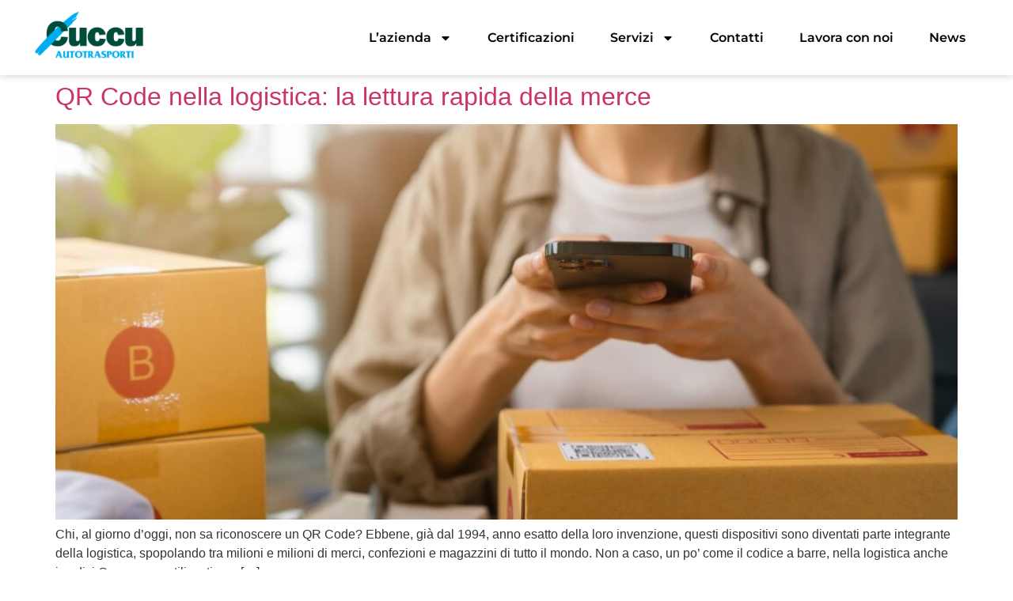

--- FILE ---
content_type: text/html; charset=UTF-8
request_url: https://www.autotrasporticuccu.it/tag/il-codice-qr/
body_size: 12492
content:
<!doctype html>
<html lang="it-IT">
<head>
	<meta charset="UTF-8">
	<meta name="viewport" content="width=device-width, initial-scale=1">
	<link rel="profile" href="https://gmpg.org/xfn/11">
	<meta name='robots' content='index, follow, max-image-preview:large, max-snippet:-1, max-video-preview:-1' />
	<style>img:is([sizes="auto" i], [sizes^="auto," i]) { contain-intrinsic-size: 3000px 1500px }</style>
	<script id="cookieyes" type="text/javascript" src="https://cdn-cookieyes.com/client_data/27bef45752f3417edea4a060/script.js"></script>
	<!-- This site is optimized with the Yoast SEO plugin v24.7 - https://yoast.com/wordpress/plugins/seo/ -->
	<title>il codice qr Archivi - Autotrasporti Cuccu Riccardo S.r.l.</title>
	<link rel="canonical" href="https://www.autotrasporticuccu.it/tag/il-codice-qr/" />
	<meta property="og:locale" content="it_IT" />
	<meta property="og:type" content="article" />
	<meta property="og:title" content="il codice qr Archivi - Autotrasporti Cuccu Riccardo S.r.l." />
	<meta property="og:url" content="https://www.autotrasporticuccu.it/tag/il-codice-qr/" />
	<meta property="og:site_name" content="Autotrasporti Cuccu Riccardo S.r.l." />
	<meta name="twitter:card" content="summary_large_image" />
	<script type="application/ld+json" class="yoast-schema-graph">{"@context":"https://schema.org","@graph":[{"@type":"CollectionPage","@id":"https://www.autotrasporticuccu.it/tag/il-codice-qr/","url":"https://www.autotrasporticuccu.it/tag/il-codice-qr/","name":"il codice qr Archivi - Autotrasporti Cuccu Riccardo S.r.l.","isPartOf":{"@id":"https://www.autotrasporticuccu.it/#website"},"primaryImageOfPage":{"@id":"https://www.autotrasporticuccu.it/tag/il-codice-qr/#primaryimage"},"image":{"@id":"https://www.autotrasporticuccu.it/tag/il-codice-qr/#primaryimage"},"thumbnailUrl":"https://www.autotrasporticuccu.it/wp-content/uploads/2022/11/Qr-code.magazzino.jpg","breadcrumb":{"@id":"https://www.autotrasporticuccu.it/tag/il-codice-qr/#breadcrumb"},"inLanguage":"it-IT"},{"@type":"ImageObject","inLanguage":"it-IT","@id":"https://www.autotrasporticuccu.it/tag/il-codice-qr/#primaryimage","url":"https://www.autotrasporticuccu.it/wp-content/uploads/2022/11/Qr-code.magazzino.jpg","contentUrl":"https://www.autotrasporticuccu.it/wp-content/uploads/2022/11/Qr-code.magazzino.jpg","width":1920,"height":1080,"caption":"Qr Code nella logistica"},{"@type":"BreadcrumbList","@id":"https://www.autotrasporticuccu.it/tag/il-codice-qr/#breadcrumb","itemListElement":[{"@type":"ListItem","position":1,"name":"Home","item":"https://www.autotrasporticuccu.it/"},{"@type":"ListItem","position":2,"name":"il codice qr"}]},{"@type":"WebSite","@id":"https://www.autotrasporticuccu.it/#website","url":"https://www.autotrasporticuccu.it/","name":"Autotrasporti Cuccu Riccardo S.r.l.","description":"Leader nei trasporti merce e logistica in Sardegna","publisher":{"@id":"https://www.autotrasporticuccu.it/#organization"},"potentialAction":[{"@type":"SearchAction","target":{"@type":"EntryPoint","urlTemplate":"https://www.autotrasporticuccu.it/?s={search_term_string}"},"query-input":{"@type":"PropertyValueSpecification","valueRequired":true,"valueName":"search_term_string"}}],"inLanguage":"it-IT"},{"@type":"Organization","@id":"https://www.autotrasporticuccu.it/#organization","name":"Autotrasporti Cuccu Riccardo S.r.l.","url":"https://www.autotrasporticuccu.it/","logo":{"@type":"ImageObject","inLanguage":"it-IT","@id":"https://www.autotrasporticuccu.it/#/schema/logo/image/","url":"https://www.autotrasporticuccu.it/wp-content/uploads/2024/05/CUCCU_TRASPORTI.png","contentUrl":"https://www.autotrasporticuccu.it/wp-content/uploads/2024/05/CUCCU_TRASPORTI.png","width":2362,"height":1181,"caption":"Autotrasporti Cuccu Riccardo S.r.l."},"image":{"@id":"https://www.autotrasporticuccu.it/#/schema/logo/image/"}}]}</script>
	<!-- / Yoast SEO plugin. -->


<link rel='dns-prefetch' href='//www.googletagmanager.com' />
<link rel="alternate" type="application/rss+xml" title="Autotrasporti Cuccu Riccardo S.r.l. &raquo; Feed" href="https://www.autotrasporticuccu.it/feed/" />
<link rel="alternate" type="application/rss+xml" title="Autotrasporti Cuccu Riccardo S.r.l. &raquo; Feed dei commenti" href="https://www.autotrasporticuccu.it/comments/feed/" />
<link rel="alternate" type="application/rss+xml" title="Autotrasporti Cuccu Riccardo S.r.l. &raquo; il codice qr Feed del tag" href="https://www.autotrasporticuccu.it/tag/il-codice-qr/feed/" />
<script>
window._wpemojiSettings = {"baseUrl":"https:\/\/s.w.org\/images\/core\/emoji\/15.0.3\/72x72\/","ext":".png","svgUrl":"https:\/\/s.w.org\/images\/core\/emoji\/15.0.3\/svg\/","svgExt":".svg","source":{"concatemoji":"https:\/\/www.autotrasporticuccu.it\/wp-includes\/js\/wp-emoji-release.min.js?ver=6.7.2"}};
/*! This file is auto-generated */
!function(i,n){var o,s,e;function c(e){try{var t={supportTests:e,timestamp:(new Date).valueOf()};sessionStorage.setItem(o,JSON.stringify(t))}catch(e){}}function p(e,t,n){e.clearRect(0,0,e.canvas.width,e.canvas.height),e.fillText(t,0,0);var t=new Uint32Array(e.getImageData(0,0,e.canvas.width,e.canvas.height).data),r=(e.clearRect(0,0,e.canvas.width,e.canvas.height),e.fillText(n,0,0),new Uint32Array(e.getImageData(0,0,e.canvas.width,e.canvas.height).data));return t.every(function(e,t){return e===r[t]})}function u(e,t,n){switch(t){case"flag":return n(e,"\ud83c\udff3\ufe0f\u200d\u26a7\ufe0f","\ud83c\udff3\ufe0f\u200b\u26a7\ufe0f")?!1:!n(e,"\ud83c\uddfa\ud83c\uddf3","\ud83c\uddfa\u200b\ud83c\uddf3")&&!n(e,"\ud83c\udff4\udb40\udc67\udb40\udc62\udb40\udc65\udb40\udc6e\udb40\udc67\udb40\udc7f","\ud83c\udff4\u200b\udb40\udc67\u200b\udb40\udc62\u200b\udb40\udc65\u200b\udb40\udc6e\u200b\udb40\udc67\u200b\udb40\udc7f");case"emoji":return!n(e,"\ud83d\udc26\u200d\u2b1b","\ud83d\udc26\u200b\u2b1b")}return!1}function f(e,t,n){var r="undefined"!=typeof WorkerGlobalScope&&self instanceof WorkerGlobalScope?new OffscreenCanvas(300,150):i.createElement("canvas"),a=r.getContext("2d",{willReadFrequently:!0}),o=(a.textBaseline="top",a.font="600 32px Arial",{});return e.forEach(function(e){o[e]=t(a,e,n)}),o}function t(e){var t=i.createElement("script");t.src=e,t.defer=!0,i.head.appendChild(t)}"undefined"!=typeof Promise&&(o="wpEmojiSettingsSupports",s=["flag","emoji"],n.supports={everything:!0,everythingExceptFlag:!0},e=new Promise(function(e){i.addEventListener("DOMContentLoaded",e,{once:!0})}),new Promise(function(t){var n=function(){try{var e=JSON.parse(sessionStorage.getItem(o));if("object"==typeof e&&"number"==typeof e.timestamp&&(new Date).valueOf()<e.timestamp+604800&&"object"==typeof e.supportTests)return e.supportTests}catch(e){}return null}();if(!n){if("undefined"!=typeof Worker&&"undefined"!=typeof OffscreenCanvas&&"undefined"!=typeof URL&&URL.createObjectURL&&"undefined"!=typeof Blob)try{var e="postMessage("+f.toString()+"("+[JSON.stringify(s),u.toString(),p.toString()].join(",")+"));",r=new Blob([e],{type:"text/javascript"}),a=new Worker(URL.createObjectURL(r),{name:"wpTestEmojiSupports"});return void(a.onmessage=function(e){c(n=e.data),a.terminate(),t(n)})}catch(e){}c(n=f(s,u,p))}t(n)}).then(function(e){for(var t in e)n.supports[t]=e[t],n.supports.everything=n.supports.everything&&n.supports[t],"flag"!==t&&(n.supports.everythingExceptFlag=n.supports.everythingExceptFlag&&n.supports[t]);n.supports.everythingExceptFlag=n.supports.everythingExceptFlag&&!n.supports.flag,n.DOMReady=!1,n.readyCallback=function(){n.DOMReady=!0}}).then(function(){return e}).then(function(){var e;n.supports.everything||(n.readyCallback(),(e=n.source||{}).concatemoji?t(e.concatemoji):e.wpemoji&&e.twemoji&&(t(e.twemoji),t(e.wpemoji)))}))}((window,document),window._wpemojiSettings);
</script>
<style id='wp-emoji-styles-inline-css'>

	img.wp-smiley, img.emoji {
		display: inline !important;
		border: none !important;
		box-shadow: none !important;
		height: 1em !important;
		width: 1em !important;
		margin: 0 0.07em !important;
		vertical-align: -0.1em !important;
		background: none !important;
		padding: 0 !important;
	}
</style>
<link rel='stylesheet' id='wp-block-library-css' href='https://www.autotrasporticuccu.it/wp-includes/css/dist/block-library/style.min.css?ver=6.7.2' media='all' />
<style id='global-styles-inline-css'>
:root{--wp--preset--aspect-ratio--square: 1;--wp--preset--aspect-ratio--4-3: 4/3;--wp--preset--aspect-ratio--3-4: 3/4;--wp--preset--aspect-ratio--3-2: 3/2;--wp--preset--aspect-ratio--2-3: 2/3;--wp--preset--aspect-ratio--16-9: 16/9;--wp--preset--aspect-ratio--9-16: 9/16;--wp--preset--color--black: #000000;--wp--preset--color--cyan-bluish-gray: #abb8c3;--wp--preset--color--white: #ffffff;--wp--preset--color--pale-pink: #f78da7;--wp--preset--color--vivid-red: #cf2e2e;--wp--preset--color--luminous-vivid-orange: #ff6900;--wp--preset--color--luminous-vivid-amber: #fcb900;--wp--preset--color--light-green-cyan: #7bdcb5;--wp--preset--color--vivid-green-cyan: #00d084;--wp--preset--color--pale-cyan-blue: #8ed1fc;--wp--preset--color--vivid-cyan-blue: #0693e3;--wp--preset--color--vivid-purple: #9b51e0;--wp--preset--gradient--vivid-cyan-blue-to-vivid-purple: linear-gradient(135deg,rgba(6,147,227,1) 0%,rgb(155,81,224) 100%);--wp--preset--gradient--light-green-cyan-to-vivid-green-cyan: linear-gradient(135deg,rgb(122,220,180) 0%,rgb(0,208,130) 100%);--wp--preset--gradient--luminous-vivid-amber-to-luminous-vivid-orange: linear-gradient(135deg,rgba(252,185,0,1) 0%,rgba(255,105,0,1) 100%);--wp--preset--gradient--luminous-vivid-orange-to-vivid-red: linear-gradient(135deg,rgba(255,105,0,1) 0%,rgb(207,46,46) 100%);--wp--preset--gradient--very-light-gray-to-cyan-bluish-gray: linear-gradient(135deg,rgb(238,238,238) 0%,rgb(169,184,195) 100%);--wp--preset--gradient--cool-to-warm-spectrum: linear-gradient(135deg,rgb(74,234,220) 0%,rgb(151,120,209) 20%,rgb(207,42,186) 40%,rgb(238,44,130) 60%,rgb(251,105,98) 80%,rgb(254,248,76) 100%);--wp--preset--gradient--blush-light-purple: linear-gradient(135deg,rgb(255,206,236) 0%,rgb(152,150,240) 100%);--wp--preset--gradient--blush-bordeaux: linear-gradient(135deg,rgb(254,205,165) 0%,rgb(254,45,45) 50%,rgb(107,0,62) 100%);--wp--preset--gradient--luminous-dusk: linear-gradient(135deg,rgb(255,203,112) 0%,rgb(199,81,192) 50%,rgb(65,88,208) 100%);--wp--preset--gradient--pale-ocean: linear-gradient(135deg,rgb(255,245,203) 0%,rgb(182,227,212) 50%,rgb(51,167,181) 100%);--wp--preset--gradient--electric-grass: linear-gradient(135deg,rgb(202,248,128) 0%,rgb(113,206,126) 100%);--wp--preset--gradient--midnight: linear-gradient(135deg,rgb(2,3,129) 0%,rgb(40,116,252) 100%);--wp--preset--font-size--small: 13px;--wp--preset--font-size--medium: 20px;--wp--preset--font-size--large: 36px;--wp--preset--font-size--x-large: 42px;--wp--preset--spacing--20: 0.44rem;--wp--preset--spacing--30: 0.67rem;--wp--preset--spacing--40: 1rem;--wp--preset--spacing--50: 1.5rem;--wp--preset--spacing--60: 2.25rem;--wp--preset--spacing--70: 3.38rem;--wp--preset--spacing--80: 5.06rem;--wp--preset--shadow--natural: 6px 6px 9px rgba(0, 0, 0, 0.2);--wp--preset--shadow--deep: 12px 12px 50px rgba(0, 0, 0, 0.4);--wp--preset--shadow--sharp: 6px 6px 0px rgba(0, 0, 0, 0.2);--wp--preset--shadow--outlined: 6px 6px 0px -3px rgba(255, 255, 255, 1), 6px 6px rgba(0, 0, 0, 1);--wp--preset--shadow--crisp: 6px 6px 0px rgba(0, 0, 0, 1);}:root { --wp--style--global--content-size: 800px;--wp--style--global--wide-size: 1200px; }:where(body) { margin: 0; }.wp-site-blocks > .alignleft { float: left; margin-right: 2em; }.wp-site-blocks > .alignright { float: right; margin-left: 2em; }.wp-site-blocks > .aligncenter { justify-content: center; margin-left: auto; margin-right: auto; }:where(.wp-site-blocks) > * { margin-block-start: 24px; margin-block-end: 0; }:where(.wp-site-blocks) > :first-child { margin-block-start: 0; }:where(.wp-site-blocks) > :last-child { margin-block-end: 0; }:root { --wp--style--block-gap: 24px; }:root :where(.is-layout-flow) > :first-child{margin-block-start: 0;}:root :where(.is-layout-flow) > :last-child{margin-block-end: 0;}:root :where(.is-layout-flow) > *{margin-block-start: 24px;margin-block-end: 0;}:root :where(.is-layout-constrained) > :first-child{margin-block-start: 0;}:root :where(.is-layout-constrained) > :last-child{margin-block-end: 0;}:root :where(.is-layout-constrained) > *{margin-block-start: 24px;margin-block-end: 0;}:root :where(.is-layout-flex){gap: 24px;}:root :where(.is-layout-grid){gap: 24px;}.is-layout-flow > .alignleft{float: left;margin-inline-start: 0;margin-inline-end: 2em;}.is-layout-flow > .alignright{float: right;margin-inline-start: 2em;margin-inline-end: 0;}.is-layout-flow > .aligncenter{margin-left: auto !important;margin-right: auto !important;}.is-layout-constrained > .alignleft{float: left;margin-inline-start: 0;margin-inline-end: 2em;}.is-layout-constrained > .alignright{float: right;margin-inline-start: 2em;margin-inline-end: 0;}.is-layout-constrained > .aligncenter{margin-left: auto !important;margin-right: auto !important;}.is-layout-constrained > :where(:not(.alignleft):not(.alignright):not(.alignfull)){max-width: var(--wp--style--global--content-size);margin-left: auto !important;margin-right: auto !important;}.is-layout-constrained > .alignwide{max-width: var(--wp--style--global--wide-size);}body .is-layout-flex{display: flex;}.is-layout-flex{flex-wrap: wrap;align-items: center;}.is-layout-flex > :is(*, div){margin: 0;}body .is-layout-grid{display: grid;}.is-layout-grid > :is(*, div){margin: 0;}body{padding-top: 0px;padding-right: 0px;padding-bottom: 0px;padding-left: 0px;}a:where(:not(.wp-element-button)){text-decoration: underline;}:root :where(.wp-element-button, .wp-block-button__link){background-color: #32373c;border-width: 0;color: #fff;font-family: inherit;font-size: inherit;line-height: inherit;padding: calc(0.667em + 2px) calc(1.333em + 2px);text-decoration: none;}.has-black-color{color: var(--wp--preset--color--black) !important;}.has-cyan-bluish-gray-color{color: var(--wp--preset--color--cyan-bluish-gray) !important;}.has-white-color{color: var(--wp--preset--color--white) !important;}.has-pale-pink-color{color: var(--wp--preset--color--pale-pink) !important;}.has-vivid-red-color{color: var(--wp--preset--color--vivid-red) !important;}.has-luminous-vivid-orange-color{color: var(--wp--preset--color--luminous-vivid-orange) !important;}.has-luminous-vivid-amber-color{color: var(--wp--preset--color--luminous-vivid-amber) !important;}.has-light-green-cyan-color{color: var(--wp--preset--color--light-green-cyan) !important;}.has-vivid-green-cyan-color{color: var(--wp--preset--color--vivid-green-cyan) !important;}.has-pale-cyan-blue-color{color: var(--wp--preset--color--pale-cyan-blue) !important;}.has-vivid-cyan-blue-color{color: var(--wp--preset--color--vivid-cyan-blue) !important;}.has-vivid-purple-color{color: var(--wp--preset--color--vivid-purple) !important;}.has-black-background-color{background-color: var(--wp--preset--color--black) !important;}.has-cyan-bluish-gray-background-color{background-color: var(--wp--preset--color--cyan-bluish-gray) !important;}.has-white-background-color{background-color: var(--wp--preset--color--white) !important;}.has-pale-pink-background-color{background-color: var(--wp--preset--color--pale-pink) !important;}.has-vivid-red-background-color{background-color: var(--wp--preset--color--vivid-red) !important;}.has-luminous-vivid-orange-background-color{background-color: var(--wp--preset--color--luminous-vivid-orange) !important;}.has-luminous-vivid-amber-background-color{background-color: var(--wp--preset--color--luminous-vivid-amber) !important;}.has-light-green-cyan-background-color{background-color: var(--wp--preset--color--light-green-cyan) !important;}.has-vivid-green-cyan-background-color{background-color: var(--wp--preset--color--vivid-green-cyan) !important;}.has-pale-cyan-blue-background-color{background-color: var(--wp--preset--color--pale-cyan-blue) !important;}.has-vivid-cyan-blue-background-color{background-color: var(--wp--preset--color--vivid-cyan-blue) !important;}.has-vivid-purple-background-color{background-color: var(--wp--preset--color--vivid-purple) !important;}.has-black-border-color{border-color: var(--wp--preset--color--black) !important;}.has-cyan-bluish-gray-border-color{border-color: var(--wp--preset--color--cyan-bluish-gray) !important;}.has-white-border-color{border-color: var(--wp--preset--color--white) !important;}.has-pale-pink-border-color{border-color: var(--wp--preset--color--pale-pink) !important;}.has-vivid-red-border-color{border-color: var(--wp--preset--color--vivid-red) !important;}.has-luminous-vivid-orange-border-color{border-color: var(--wp--preset--color--luminous-vivid-orange) !important;}.has-luminous-vivid-amber-border-color{border-color: var(--wp--preset--color--luminous-vivid-amber) !important;}.has-light-green-cyan-border-color{border-color: var(--wp--preset--color--light-green-cyan) !important;}.has-vivid-green-cyan-border-color{border-color: var(--wp--preset--color--vivid-green-cyan) !important;}.has-pale-cyan-blue-border-color{border-color: var(--wp--preset--color--pale-cyan-blue) !important;}.has-vivid-cyan-blue-border-color{border-color: var(--wp--preset--color--vivid-cyan-blue) !important;}.has-vivid-purple-border-color{border-color: var(--wp--preset--color--vivid-purple) !important;}.has-vivid-cyan-blue-to-vivid-purple-gradient-background{background: var(--wp--preset--gradient--vivid-cyan-blue-to-vivid-purple) !important;}.has-light-green-cyan-to-vivid-green-cyan-gradient-background{background: var(--wp--preset--gradient--light-green-cyan-to-vivid-green-cyan) !important;}.has-luminous-vivid-amber-to-luminous-vivid-orange-gradient-background{background: var(--wp--preset--gradient--luminous-vivid-amber-to-luminous-vivid-orange) !important;}.has-luminous-vivid-orange-to-vivid-red-gradient-background{background: var(--wp--preset--gradient--luminous-vivid-orange-to-vivid-red) !important;}.has-very-light-gray-to-cyan-bluish-gray-gradient-background{background: var(--wp--preset--gradient--very-light-gray-to-cyan-bluish-gray) !important;}.has-cool-to-warm-spectrum-gradient-background{background: var(--wp--preset--gradient--cool-to-warm-spectrum) !important;}.has-blush-light-purple-gradient-background{background: var(--wp--preset--gradient--blush-light-purple) !important;}.has-blush-bordeaux-gradient-background{background: var(--wp--preset--gradient--blush-bordeaux) !important;}.has-luminous-dusk-gradient-background{background: var(--wp--preset--gradient--luminous-dusk) !important;}.has-pale-ocean-gradient-background{background: var(--wp--preset--gradient--pale-ocean) !important;}.has-electric-grass-gradient-background{background: var(--wp--preset--gradient--electric-grass) !important;}.has-midnight-gradient-background{background: var(--wp--preset--gradient--midnight) !important;}.has-small-font-size{font-size: var(--wp--preset--font-size--small) !important;}.has-medium-font-size{font-size: var(--wp--preset--font-size--medium) !important;}.has-large-font-size{font-size: var(--wp--preset--font-size--large) !important;}.has-x-large-font-size{font-size: var(--wp--preset--font-size--x-large) !important;}
:root :where(.wp-block-pullquote){font-size: 1.5em;line-height: 1.6;}
</style>
<link rel='stylesheet' id='hello-elementor-css' href='https://www.autotrasporticuccu.it/wp-content/themes/hello-elementor/style.min.css?ver=3.3.0' media='all' />
<link rel='stylesheet' id='hello-elementor-theme-style-css' href='https://www.autotrasporticuccu.it/wp-content/themes/hello-elementor/theme.min.css?ver=3.3.0' media='all' />
<link rel='stylesheet' id='hello-elementor-header-footer-css' href='https://www.autotrasporticuccu.it/wp-content/themes/hello-elementor/header-footer.min.css?ver=3.3.0' media='all' />
<link rel='stylesheet' id='elementor-frontend-css' href='https://www.autotrasporticuccu.it/wp-content/plugins/elementor/assets/css/frontend.min.css?ver=3.28.0' media='all' />
<link rel='stylesheet' id='elementor-post-6-css' href='https://www.autotrasporticuccu.it/wp-content/uploads/elementor/css/post-6.css?ver=1742397337' media='all' />
<link rel='stylesheet' id='widget-image-css' href='https://www.autotrasporticuccu.it/wp-content/plugins/elementor/assets/css/widget-image.min.css?ver=3.28.0' media='all' />
<link rel='stylesheet' id='widget-nav-menu-css' href='https://www.autotrasporticuccu.it/wp-content/plugins/elementor-pro/assets/css/widget-nav-menu.min.css?ver=3.28.0' media='all' />
<link rel='stylesheet' id='e-sticky-css' href='https://www.autotrasporticuccu.it/wp-content/plugins/elementor-pro/assets/css/modules/sticky.min.css?ver=3.28.0' media='all' />
<link rel='stylesheet' id='widget-heading-css' href='https://www.autotrasporticuccu.it/wp-content/plugins/elementor/assets/css/widget-heading.min.css?ver=3.28.0' media='all' />
<link rel='stylesheet' id='widget-icon-list-css' href='https://www.autotrasporticuccu.it/wp-content/plugins/elementor/assets/css/widget-icon-list.min.css?ver=3.28.0' media='all' />
<link rel='stylesheet' id='widget-form-css' href='https://www.autotrasporticuccu.it/wp-content/plugins/elementor-pro/assets/css/widget-form.min.css?ver=3.28.0' media='all' />
<link rel='stylesheet' id='elementor-post-530-css' href='https://www.autotrasporticuccu.it/wp-content/uploads/elementor/css/post-530.css?ver=1742397338' media='all' />
<link rel='stylesheet' id='elementor-post-353-css' href='https://www.autotrasporticuccu.it/wp-content/uploads/elementor/css/post-353.css?ver=1746437847' media='all' />
<link rel='stylesheet' id='bdt-uikit-css' href='https://www.autotrasporticuccu.it/wp-content/plugins/bdthemes-element-pack/assets/css/bdt-uikit.css?ver=3.21.7' media='all' />
<link rel='stylesheet' id='ep-helper-css' href='https://www.autotrasporticuccu.it/wp-content/plugins/bdthemes-element-pack/assets/css/ep-helper.css?ver=7.20.3' media='all' />
<link rel='stylesheet' id='elementor-gf-local-montserrat-css' href='https://www.autotrasporticuccu.it/wp-content/uploads/elementor/google-fonts/css/montserrat.css?ver=1742395801' media='all' />
<script src="https://www.autotrasporticuccu.it/wp-includes/js/jquery/jquery.min.js?ver=3.7.1" id="jquery-core-js"></script>
<script src="https://www.autotrasporticuccu.it/wp-includes/js/jquery/jquery-migrate.min.js?ver=3.4.1" id="jquery-migrate-js"></script>

<!-- Snippet del tag Google (gtag.js) aggiunto da Site Kit -->

<!-- Snippet Google Analytics aggiunto da Site Kit -->
<script src="https://www.googletagmanager.com/gtag/js?id=GT-PJ4RCDBJ" id="google_gtagjs-js" async></script>
<script id="google_gtagjs-js-after">
window.dataLayer = window.dataLayer || [];function gtag(){dataLayer.push(arguments);}
gtag("set","linker",{"domains":["www.autotrasporticuccu.it"]});
gtag("js", new Date());
gtag("set", "developer_id.dZTNiMT", true);
gtag("config", "GT-PJ4RCDBJ");
 window._googlesitekit = window._googlesitekit || {}; window._googlesitekit.throttledEvents = []; window._googlesitekit.gtagEvent = (name, data) => { var key = JSON.stringify( { name, data } ); if ( !! window._googlesitekit.throttledEvents[ key ] ) { return; } window._googlesitekit.throttledEvents[ key ] = true; setTimeout( () => { delete window._googlesitekit.throttledEvents[ key ]; }, 5 ); gtag( "event", name, { ...data, event_source: "site-kit" } ); }
</script>

<!-- Snippet del tag Google (gtag.js) finale aggiunto da Site Kit -->
<link rel="https://api.w.org/" href="https://www.autotrasporticuccu.it/wp-json/" /><link rel="alternate" title="JSON" type="application/json" href="https://www.autotrasporticuccu.it/wp-json/wp/v2/tags/168" /><link rel="EditURI" type="application/rsd+xml" title="RSD" href="https://www.autotrasporticuccu.it/xmlrpc.php?rsd" />
<meta name="generator" content="WordPress 6.7.2" />
<meta name="generator" content="Site Kit by Google 1.148.0" /><meta name="generator" content="Elementor 3.28.0; features: e_font_icon_svg, additional_custom_breakpoints, e_local_google_fonts; settings: css_print_method-external, google_font-enabled, font_display-swap">
			<style>
				.e-con.e-parent:nth-of-type(n+4):not(.e-lazyloaded):not(.e-no-lazyload),
				.e-con.e-parent:nth-of-type(n+4):not(.e-lazyloaded):not(.e-no-lazyload) * {
					background-image: none !important;
				}
				@media screen and (max-height: 1024px) {
					.e-con.e-parent:nth-of-type(n+3):not(.e-lazyloaded):not(.e-no-lazyload),
					.e-con.e-parent:nth-of-type(n+3):not(.e-lazyloaded):not(.e-no-lazyload) * {
						background-image: none !important;
					}
				}
				@media screen and (max-height: 640px) {
					.e-con.e-parent:nth-of-type(n+2):not(.e-lazyloaded):not(.e-no-lazyload),
					.e-con.e-parent:nth-of-type(n+2):not(.e-lazyloaded):not(.e-no-lazyload) * {
						background-image: none !important;
					}
				}
			</style>
			<!-- Google Tag Manager (noscript) -->
<noscript><iframe src="https://www.googletagmanager.com/ns.html?id=GTM-W4C7JFXW"
height="0" width="0" style="display:none;visibility:hidden"></iframe></noscript>
<!-- End Google Tag Manager (noscript) --><!-- Google Tag Manager -->
<script>(function(w,d,s,l,i){w[l]=w[l]||[];w[l].push({'gtm.start':
new Date().getTime(),event:'gtm.js'});var f=d.getElementsByTagName(s)[0],
j=d.createElement(s),dl=l!='dataLayer'?'&l='+l:'';j.async=true;j.src=
'https://www.googletagmanager.com/gtm.js?id='+i+dl;f.parentNode.insertBefore(j,f);
})(window,document,'script','dataLayer','GTM-W4C7JFXW');</script>
<!-- End Google Tag Manager --><link rel="icon" href="https://www.autotrasporticuccu.it/wp-content/uploads/2024/05/cropped-favicon-cuccu-32x32.png" sizes="32x32" />
<link rel="icon" href="https://www.autotrasporticuccu.it/wp-content/uploads/2024/05/cropped-favicon-cuccu-192x192.png" sizes="192x192" />
<link rel="apple-touch-icon" href="https://www.autotrasporticuccu.it/wp-content/uploads/2024/05/cropped-favicon-cuccu-180x180.png" />
<meta name="msapplication-TileImage" content="https://www.autotrasporticuccu.it/wp-content/uploads/2024/05/cropped-favicon-cuccu-270x270.png" />
</head>
<body class="archive tag tag-il-codice-qr tag-168 wp-custom-logo wp-embed-responsive theme-default elementor-default elementor-kit-6">


<a class="skip-link screen-reader-text" href="#content">Vai al contenuto</a>

		<div data-elementor-type="header" data-elementor-id="530" class="elementor elementor-530 elementor-location-header" data-elementor-settings="{&quot;element_pack_global_tooltip_width&quot;:{&quot;unit&quot;:&quot;px&quot;,&quot;size&quot;:&quot;&quot;,&quot;sizes&quot;:[]},&quot;element_pack_global_tooltip_width_tablet&quot;:{&quot;unit&quot;:&quot;px&quot;,&quot;size&quot;:&quot;&quot;,&quot;sizes&quot;:[]},&quot;element_pack_global_tooltip_width_mobile&quot;:{&quot;unit&quot;:&quot;px&quot;,&quot;size&quot;:&quot;&quot;,&quot;sizes&quot;:[]},&quot;element_pack_global_tooltip_padding&quot;:{&quot;unit&quot;:&quot;px&quot;,&quot;top&quot;:&quot;&quot;,&quot;right&quot;:&quot;&quot;,&quot;bottom&quot;:&quot;&quot;,&quot;left&quot;:&quot;&quot;,&quot;isLinked&quot;:true},&quot;element_pack_global_tooltip_padding_tablet&quot;:{&quot;unit&quot;:&quot;px&quot;,&quot;top&quot;:&quot;&quot;,&quot;right&quot;:&quot;&quot;,&quot;bottom&quot;:&quot;&quot;,&quot;left&quot;:&quot;&quot;,&quot;isLinked&quot;:true},&quot;element_pack_global_tooltip_padding_mobile&quot;:{&quot;unit&quot;:&quot;px&quot;,&quot;top&quot;:&quot;&quot;,&quot;right&quot;:&quot;&quot;,&quot;bottom&quot;:&quot;&quot;,&quot;left&quot;:&quot;&quot;,&quot;isLinked&quot;:true},&quot;element_pack_global_tooltip_border_radius&quot;:{&quot;unit&quot;:&quot;px&quot;,&quot;top&quot;:&quot;&quot;,&quot;right&quot;:&quot;&quot;,&quot;bottom&quot;:&quot;&quot;,&quot;left&quot;:&quot;&quot;,&quot;isLinked&quot;:true},&quot;element_pack_global_tooltip_border_radius_tablet&quot;:{&quot;unit&quot;:&quot;px&quot;,&quot;top&quot;:&quot;&quot;,&quot;right&quot;:&quot;&quot;,&quot;bottom&quot;:&quot;&quot;,&quot;left&quot;:&quot;&quot;,&quot;isLinked&quot;:true},&quot;element_pack_global_tooltip_border_radius_mobile&quot;:{&quot;unit&quot;:&quot;px&quot;,&quot;top&quot;:&quot;&quot;,&quot;right&quot;:&quot;&quot;,&quot;bottom&quot;:&quot;&quot;,&quot;left&quot;:&quot;&quot;,&quot;isLinked&quot;:true}}" data-elementor-post-type="elementor_library">
			<div class="elementor-element elementor-element-4cc923e e-flex e-con-boxed e-con e-parent" data-id="4cc923e" data-element_type="container" data-settings="{&quot;sticky&quot;:&quot;top&quot;,&quot;background_background&quot;:&quot;classic&quot;,&quot;sticky_on&quot;:[&quot;desktop&quot;,&quot;tablet&quot;,&quot;mobile&quot;],&quot;sticky_offset&quot;:0,&quot;sticky_effects_offset&quot;:0,&quot;sticky_anchor_link_offset&quot;:0}">
					<div class="e-con-inner">
				<div class="elementor-element elementor-element-55b6b20 elementor-widget elementor-widget-image" data-id="55b6b20" data-element_type="widget" data-widget_type="image.default">
				<div class="elementor-widget-container">
																<a href="https://www.autotrasporticuccu.it">
							<img fetchpriority="high" width="2362" height="1181" src="https://www.autotrasporticuccu.it/wp-content/uploads/2024/05/CUCCU_TRASPORTI.png" class="attachment-full size-full wp-image-75" alt="" srcset="https://www.autotrasporticuccu.it/wp-content/uploads/2024/05/CUCCU_TRASPORTI.png 2362w, https://www.autotrasporticuccu.it/wp-content/uploads/2024/05/CUCCU_TRASPORTI-300x150.png 300w, https://www.autotrasporticuccu.it/wp-content/uploads/2024/05/CUCCU_TRASPORTI-1024x512.png 1024w, https://www.autotrasporticuccu.it/wp-content/uploads/2024/05/CUCCU_TRASPORTI-768x384.png 768w, https://www.autotrasporticuccu.it/wp-content/uploads/2024/05/CUCCU_TRASPORTI-1536x768.png 1536w, https://www.autotrasporticuccu.it/wp-content/uploads/2024/05/CUCCU_TRASPORTI-2048x1024.png 2048w" sizes="(max-width: 2362px) 100vw, 2362px" />								</a>
															</div>
				</div>
				<div class="elementor-element elementor-element-fe4389f elementor-nav-menu__align-end elementor-nav-menu--stretch elementor-nav-menu__text-align-center elementor-nav-menu--dropdown-tablet elementor-nav-menu--toggle elementor-nav-menu--burger elementor-widget elementor-widget-nav-menu" data-id="fe4389f" data-element_type="widget" data-settings="{&quot;full_width&quot;:&quot;stretch&quot;,&quot;layout&quot;:&quot;horizontal&quot;,&quot;submenu_icon&quot;:{&quot;value&quot;:&quot;&lt;svg class=\&quot;e-font-icon-svg e-fas-caret-down\&quot; viewBox=\&quot;0 0 320 512\&quot; xmlns=\&quot;http:\/\/www.w3.org\/2000\/svg\&quot;&gt;&lt;path d=\&quot;M31.3 192h257.3c17.8 0 26.7 21.5 14.1 34.1L174.1 354.8c-7.8 7.8-20.5 7.8-28.3 0L17.2 226.1C4.6 213.5 13.5 192 31.3 192z\&quot;&gt;&lt;\/path&gt;&lt;\/svg&gt;&quot;,&quot;library&quot;:&quot;fa-solid&quot;},&quot;toggle&quot;:&quot;burger&quot;}" data-widget_type="nav-menu.default">
				<div class="elementor-widget-container">
								<nav aria-label="Menu" class="elementor-nav-menu--main elementor-nav-menu__container elementor-nav-menu--layout-horizontal e--pointer-underline e--animation-slide">
				<ul id="menu-1-fe4389f" class="elementor-nav-menu"><li class="menu-item menu-item-type-post_type menu-item-object-page menu-item-has-children menu-item-45"><a href="https://www.autotrasporticuccu.it/azienda/" class="elementor-item">L’azienda</a>
<ul class="sub-menu elementor-nav-menu--dropdown">
	<li class="menu-item menu-item-type-custom menu-item-object-custom menu-item-56"><a href="https://www.autotrasporticuccu.it/azienda/#storia" class="elementor-sub-item elementor-item-anchor">Storia</a></li>
	<li class="menu-item menu-item-type-custom menu-item-object-custom menu-item-570"><a href="https://www.autotrasporticuccu.it/azienda/#organigramma" class="elementor-sub-item elementor-item-anchor">Organigramma</a></li>
	<li class="menu-item menu-item-type-custom menu-item-object-custom menu-item-58"><a href="https://www.autotrasporticuccu.it/azienda/#flotta" class="elementor-sub-item elementor-item-anchor">Flotta</a></li>
</ul>
</li>
<li class="menu-item menu-item-type-post_type menu-item-object-page menu-item-479"><a href="https://www.autotrasporticuccu.it/certificazioni/" class="elementor-item">Certificazioni</a></li>
<li class="menu-item menu-item-type-custom menu-item-object-custom menu-item-has-children menu-item-511"><a class="elementor-item">Servizi</a>
<ul class="sub-menu elementor-nav-menu--dropdown">
	<li class="menu-item menu-item-type-post_type menu-item-object-page menu-item-has-children menu-item-585"><a href="https://www.autotrasporticuccu.it/servizi/trasporti-nazionali-e-internazionali/" class="elementor-sub-item">Trasporti nazionali e internazionali</a>
	<ul class="sub-menu elementor-nav-menu--dropdown">
		<li class="menu-item menu-item-type-post_type menu-item-object-page menu-item-589"><a href="https://www.autotrasporticuccu.it/servizi/trasporti-nazionali-e-internazionali/trasporti-da-e-per-la-sardegna/" class="elementor-sub-item">Trasporti da e per la Sardegna</a></li>
		<li class="menu-item menu-item-type-post_type menu-item-object-page menu-item-588"><a href="https://www.autotrasporticuccu.it/servizi/trasporti-nazionali-e-internazionali/trasporti-groupage/" class="elementor-sub-item">Trasporti groupage</a></li>
		<li class="menu-item menu-item-type-post_type menu-item-object-page menu-item-587"><a href="https://www.autotrasporticuccu.it/servizi/trasporti-nazionali-e-internazionali/trasporto-carico-completo/" class="elementor-sub-item">Trasporto carico completo</a></li>
		<li class="menu-item menu-item-type-post_type menu-item-object-page menu-item-586"><a href="https://www.autotrasporticuccu.it/servizi/trasporti-nazionali-e-internazionali/trasporto-conto-terzi/" class="elementor-sub-item">Trasporto conto terzi</a></li>
	</ul>
</li>
	<li class="menu-item menu-item-type-post_type menu-item-object-page menu-item-584"><a href="https://www.autotrasporticuccu.it/servizi/trasporto-rifiuti/" class="elementor-sub-item">Trasporto rifiuti</a></li>
	<li class="menu-item menu-item-type-post_type menu-item-object-page menu-item-583"><a href="https://www.autotrasporticuccu.it/servizi/logistica-e-supply-chain/" class="elementor-sub-item">Logistica e Supply Chain</a></li>
</ul>
</li>
<li class="menu-item menu-item-type-post_type menu-item-object-page menu-item-42"><a href="https://www.autotrasporticuccu.it/contatti/" class="elementor-item">Contatti</a></li>
<li class="menu-item menu-item-type-post_type menu-item-object-page menu-item-43"><a href="https://www.autotrasporticuccu.it/contatti/lavora-con-noi/" class="elementor-item">Lavora con noi</a></li>
<li class="menu-item menu-item-type-post_type menu-item-object-page menu-item-46"><a href="https://www.autotrasporticuccu.it/news/" class="elementor-item">News</a></li>
</ul>			</nav>
					<div class="elementor-menu-toggle" role="button" tabindex="0" aria-label="Menu di commutazione" aria-expanded="false">
			<span class="elementor-menu-toggle__icon--open"><svg xmlns="http://www.w3.org/2000/svg" width="800px" height="800px" viewBox="-0.5 0 25 25" fill="none"><path d="M2 12.32H22" stroke="#000000" stroke-width="1.5" stroke-linecap="round" stroke-linejoin="round"></path><path d="M2 18.32H22" stroke="#000000" stroke-width="1.5" stroke-linecap="round" stroke-linejoin="round"></path><path d="M2 6.32001H22" stroke="#000000" stroke-width="1.5" stroke-linecap="round" stroke-linejoin="round"></path></svg></span><span class="elementor-menu-toggle__icon--close"><svg xmlns="http://www.w3.org/2000/svg" width="800px" height="800px" viewBox="-0.5 0 25 25" fill="none"><path d="M3 21.32L21 3.32001" stroke="#000000" stroke-width="1.5" stroke-linecap="round" stroke-linejoin="round"></path><path d="M3 3.32001L21 21.32" stroke="#000000" stroke-width="1.5" stroke-linecap="round" stroke-linejoin="round"></path></svg></span>		</div>
					<nav class="elementor-nav-menu--dropdown elementor-nav-menu__container" aria-hidden="true">
				<ul id="menu-2-fe4389f" class="elementor-nav-menu"><li class="menu-item menu-item-type-post_type menu-item-object-page menu-item-has-children menu-item-45"><a href="https://www.autotrasporticuccu.it/azienda/" class="elementor-item" tabindex="-1">L’azienda</a>
<ul class="sub-menu elementor-nav-menu--dropdown">
	<li class="menu-item menu-item-type-custom menu-item-object-custom menu-item-56"><a href="https://www.autotrasporticuccu.it/azienda/#storia" class="elementor-sub-item elementor-item-anchor" tabindex="-1">Storia</a></li>
	<li class="menu-item menu-item-type-custom menu-item-object-custom menu-item-570"><a href="https://www.autotrasporticuccu.it/azienda/#organigramma" class="elementor-sub-item elementor-item-anchor" tabindex="-1">Organigramma</a></li>
	<li class="menu-item menu-item-type-custom menu-item-object-custom menu-item-58"><a href="https://www.autotrasporticuccu.it/azienda/#flotta" class="elementor-sub-item elementor-item-anchor" tabindex="-1">Flotta</a></li>
</ul>
</li>
<li class="menu-item menu-item-type-post_type menu-item-object-page menu-item-479"><a href="https://www.autotrasporticuccu.it/certificazioni/" class="elementor-item" tabindex="-1">Certificazioni</a></li>
<li class="menu-item menu-item-type-custom menu-item-object-custom menu-item-has-children menu-item-511"><a class="elementor-item" tabindex="-1">Servizi</a>
<ul class="sub-menu elementor-nav-menu--dropdown">
	<li class="menu-item menu-item-type-post_type menu-item-object-page menu-item-has-children menu-item-585"><a href="https://www.autotrasporticuccu.it/servizi/trasporti-nazionali-e-internazionali/" class="elementor-sub-item" tabindex="-1">Trasporti nazionali e internazionali</a>
	<ul class="sub-menu elementor-nav-menu--dropdown">
		<li class="menu-item menu-item-type-post_type menu-item-object-page menu-item-589"><a href="https://www.autotrasporticuccu.it/servizi/trasporti-nazionali-e-internazionali/trasporti-da-e-per-la-sardegna/" class="elementor-sub-item" tabindex="-1">Trasporti da e per la Sardegna</a></li>
		<li class="menu-item menu-item-type-post_type menu-item-object-page menu-item-588"><a href="https://www.autotrasporticuccu.it/servizi/trasporti-nazionali-e-internazionali/trasporti-groupage/" class="elementor-sub-item" tabindex="-1">Trasporti groupage</a></li>
		<li class="menu-item menu-item-type-post_type menu-item-object-page menu-item-587"><a href="https://www.autotrasporticuccu.it/servizi/trasporti-nazionali-e-internazionali/trasporto-carico-completo/" class="elementor-sub-item" tabindex="-1">Trasporto carico completo</a></li>
		<li class="menu-item menu-item-type-post_type menu-item-object-page menu-item-586"><a href="https://www.autotrasporticuccu.it/servizi/trasporti-nazionali-e-internazionali/trasporto-conto-terzi/" class="elementor-sub-item" tabindex="-1">Trasporto conto terzi</a></li>
	</ul>
</li>
	<li class="menu-item menu-item-type-post_type menu-item-object-page menu-item-584"><a href="https://www.autotrasporticuccu.it/servizi/trasporto-rifiuti/" class="elementor-sub-item" tabindex="-1">Trasporto rifiuti</a></li>
	<li class="menu-item menu-item-type-post_type menu-item-object-page menu-item-583"><a href="https://www.autotrasporticuccu.it/servizi/logistica-e-supply-chain/" class="elementor-sub-item" tabindex="-1">Logistica e Supply Chain</a></li>
</ul>
</li>
<li class="menu-item menu-item-type-post_type menu-item-object-page menu-item-42"><a href="https://www.autotrasporticuccu.it/contatti/" class="elementor-item" tabindex="-1">Contatti</a></li>
<li class="menu-item menu-item-type-post_type menu-item-object-page menu-item-43"><a href="https://www.autotrasporticuccu.it/contatti/lavora-con-noi/" class="elementor-item" tabindex="-1">Lavora con noi</a></li>
<li class="menu-item menu-item-type-post_type menu-item-object-page menu-item-46"><a href="https://www.autotrasporticuccu.it/news/" class="elementor-item" tabindex="-1">News</a></li>
</ul>			</nav>
						</div>
				</div>
					</div>
				</div>
				</div>
		<main id="content" class="site-main">

	
	<div class="page-content">
					<article class="post">
				<h2 class="entry-title"><a href="https://www.autotrasporticuccu.it/qr-code-nella-logistica-la-lettura-rapida-della-merce/">QR Code nella logistica: la lettura rapida della merce</a></h2><a href="https://www.autotrasporticuccu.it/qr-code-nella-logistica-la-lettura-rapida-della-merce/"><img width="800" height="450" src="https://www.autotrasporticuccu.it/wp-content/uploads/2022/11/Qr-code.magazzino-1024x576.jpg" class="attachment-large size-large wp-post-image" alt="Qr Code nella logistica" decoding="async" srcset="https://www.autotrasporticuccu.it/wp-content/uploads/2022/11/Qr-code.magazzino-1024x576.jpg 1024w, https://www.autotrasporticuccu.it/wp-content/uploads/2022/11/Qr-code.magazzino-300x169.jpg 300w, https://www.autotrasporticuccu.it/wp-content/uploads/2022/11/Qr-code.magazzino-768x432.jpg 768w, https://www.autotrasporticuccu.it/wp-content/uploads/2022/11/Qr-code.magazzino-1536x864.jpg 1536w, https://www.autotrasporticuccu.it/wp-content/uploads/2022/11/Qr-code.magazzino.jpg 1920w" sizes="(max-width: 800px) 100vw, 800px" /></a><p>Chi, al giorno d’oggi, non sa riconoscere un&nbsp;QR Code?&nbsp;Ebbene, già dal 1994, anno esatto della loro invenzione, questi dispositivi sono diventati parte integrante della logistica, spopolando tra milioni e milioni di merci, confezioni e magazzini di tutto il mondo. Non a caso, un po’ come il&nbsp;codice a barre, nella logistica anche i&nbsp;codici Qr&nbsp;vengono utilizzati per: [&hellip;]</p>
			</article>
			</div>

	
</main>
		<div data-elementor-type="footer" data-elementor-id="353" class="elementor elementor-353 elementor-location-footer" data-elementor-settings="{&quot;element_pack_global_tooltip_width&quot;:{&quot;unit&quot;:&quot;px&quot;,&quot;size&quot;:&quot;&quot;,&quot;sizes&quot;:[]},&quot;element_pack_global_tooltip_width_tablet&quot;:{&quot;unit&quot;:&quot;px&quot;,&quot;size&quot;:&quot;&quot;,&quot;sizes&quot;:[]},&quot;element_pack_global_tooltip_width_mobile&quot;:{&quot;unit&quot;:&quot;px&quot;,&quot;size&quot;:&quot;&quot;,&quot;sizes&quot;:[]},&quot;element_pack_global_tooltip_padding&quot;:{&quot;unit&quot;:&quot;px&quot;,&quot;top&quot;:&quot;&quot;,&quot;right&quot;:&quot;&quot;,&quot;bottom&quot;:&quot;&quot;,&quot;left&quot;:&quot;&quot;,&quot;isLinked&quot;:true},&quot;element_pack_global_tooltip_padding_tablet&quot;:{&quot;unit&quot;:&quot;px&quot;,&quot;top&quot;:&quot;&quot;,&quot;right&quot;:&quot;&quot;,&quot;bottom&quot;:&quot;&quot;,&quot;left&quot;:&quot;&quot;,&quot;isLinked&quot;:true},&quot;element_pack_global_tooltip_padding_mobile&quot;:{&quot;unit&quot;:&quot;px&quot;,&quot;top&quot;:&quot;&quot;,&quot;right&quot;:&quot;&quot;,&quot;bottom&quot;:&quot;&quot;,&quot;left&quot;:&quot;&quot;,&quot;isLinked&quot;:true},&quot;element_pack_global_tooltip_border_radius&quot;:{&quot;unit&quot;:&quot;px&quot;,&quot;top&quot;:&quot;&quot;,&quot;right&quot;:&quot;&quot;,&quot;bottom&quot;:&quot;&quot;,&quot;left&quot;:&quot;&quot;,&quot;isLinked&quot;:true},&quot;element_pack_global_tooltip_border_radius_tablet&quot;:{&quot;unit&quot;:&quot;px&quot;,&quot;top&quot;:&quot;&quot;,&quot;right&quot;:&quot;&quot;,&quot;bottom&quot;:&quot;&quot;,&quot;left&quot;:&quot;&quot;,&quot;isLinked&quot;:true},&quot;element_pack_global_tooltip_border_radius_mobile&quot;:{&quot;unit&quot;:&quot;px&quot;,&quot;top&quot;:&quot;&quot;,&quot;right&quot;:&quot;&quot;,&quot;bottom&quot;:&quot;&quot;,&quot;left&quot;:&quot;&quot;,&quot;isLinked&quot;:true}}" data-elementor-post-type="elementor_library">
			<div class="elementor-element elementor-element-2190822 e-flex e-con-boxed e-con e-parent" data-id="2190822" data-element_type="container" data-settings="{&quot;background_background&quot;:&quot;classic&quot;}">
					<div class="e-con-inner">
		<div class="elementor-element elementor-element-60ead6a e-con-full e-flex e-con e-child" data-id="60ead6a" data-element_type="container">
				<div class="elementor-element elementor-element-d44ab4b elementor-widget elementor-widget-heading" data-id="d44ab4b" data-element_type="widget" data-widget_type="heading.default">
				<div class="elementor-widget-container">
					<p class="elementor-heading-title elementor-size-default">Le nostre sedi</p>				</div>
				</div>
				<div class="elementor-element elementor-element-55c3111 elementor-icon-list--layout-traditional elementor-list-item-link-full_width elementor-widget elementor-widget-icon-list" data-id="55c3111" data-element_type="widget" data-widget_type="icon-list.default">
				<div class="elementor-widget-container">
							<ul class="elementor-icon-list-items">
							<li class="elementor-icon-list-item">
										<span class="elementor-icon-list-text">Via delle Miniere, 22, Elmas, 09030 (CA)</span>
									</li>
								<li class="elementor-icon-list-item">
										<span class="elementor-icon-list-text">Zona industriale "Predda Niedda", Sassari,  07100 (SS)</span>
									</li>
								<li class="elementor-icon-list-item">
										<span class="elementor-icon-list-text">Zona industriale adiacente al Porto, Olbia, 07026 (SS)</span>
									</li>
								<li class="elementor-icon-list-item">
										<span class="elementor-icon-list-text">Interporto, Livorno, 57014, (LI)</span>
									</li>
						</ul>
						</div>
				</div>
				</div>
		<div class="elementor-element elementor-element-f9f02fb e-con-full e-flex e-con e-child" data-id="f9f02fb" data-element_type="container">
				<div class="elementor-element elementor-element-21fed3b elementor-widget elementor-widget-heading" data-id="21fed3b" data-element_type="widget" data-widget_type="heading.default">
				<div class="elementor-widget-container">
					<p class="elementor-heading-title elementor-size-default">Recapiti</p>				</div>
				</div>
				<div class="elementor-element elementor-element-06f5a1c elementor-widget elementor-widget-text-editor" data-id="06f5a1c" data-element_type="widget" data-widget_type="text-editor.default">
				<div class="elementor-widget-container">
									<p><span style="color: #ffffff;"><a style="color: #ffffff;" href="tel:+390702548135"><span class="elementor-icon-list-text">+39 070 2548135</span></a></span><br /><span style="color: #ffffff;"><a style="color: #ffffff;" href="mailto:info@autotrasporticuccu.it"><span class="elementor-icon-list-text">info@autotrasporticuccu.it</span></a></span></p>								</div>
				</div>
				<div class="elementor-element elementor-element-37774f7 elementor-widget elementor-widget-heading" data-id="37774f7" data-element_type="widget" data-widget_type="heading.default">
				<div class="elementor-widget-container">
					<p class="elementor-heading-title elementor-size-default">Social</p>				</div>
				</div>
				<div class="elementor-element elementor-element-655b3ed elementor-icon-list--layout-traditional elementor-list-item-link-full_width elementor-widget elementor-widget-icon-list" data-id="655b3ed" data-element_type="widget" data-widget_type="icon-list.default">
				<div class="elementor-widget-container">
							<ul class="elementor-icon-list-items">
							<li class="elementor-icon-list-item">
											<a href="https://www.facebook.com/AutotrasportiCuccuRiccardoSrl/">

												<span class="elementor-icon-list-icon">
							<svg aria-hidden="true" class="e-font-icon-svg e-fab-facebook" viewBox="0 0 512 512" xmlns="http://www.w3.org/2000/svg"><path d="M504 256C504 119 393 8 256 8S8 119 8 256c0 123.78 90.69 226.38 209.25 245V327.69h-63V256h63v-54.64c0-62.15 37-96.48 93.67-96.48 27.14 0 55.52 4.84 55.52 4.84v61h-31.28c-30.8 0-40.41 19.12-40.41 38.73V256h68.78l-11 71.69h-57.78V501C413.31 482.38 504 379.78 504 256z"></path></svg>						</span>
										<span class="elementor-icon-list-text">Facebook</span>
											</a>
									</li>
								<li class="elementor-icon-list-item">
											<a href="https://www.instagram.com/autotrasporticuccu/">

												<span class="elementor-icon-list-icon">
							<svg aria-hidden="true" class="e-font-icon-svg e-fab-instagram" viewBox="0 0 448 512" xmlns="http://www.w3.org/2000/svg"><path d="M224.1 141c-63.6 0-114.9 51.3-114.9 114.9s51.3 114.9 114.9 114.9S339 319.5 339 255.9 287.7 141 224.1 141zm0 189.6c-41.1 0-74.7-33.5-74.7-74.7s33.5-74.7 74.7-74.7 74.7 33.5 74.7 74.7-33.6 74.7-74.7 74.7zm146.4-194.3c0 14.9-12 26.8-26.8 26.8-14.9 0-26.8-12-26.8-26.8s12-26.8 26.8-26.8 26.8 12 26.8 26.8zm76.1 27.2c-1.7-35.9-9.9-67.7-36.2-93.9-26.2-26.2-58-34.4-93.9-36.2-37-2.1-147.9-2.1-184.9 0-35.8 1.7-67.6 9.9-93.9 36.1s-34.4 58-36.2 93.9c-2.1 37-2.1 147.9 0 184.9 1.7 35.9 9.9 67.7 36.2 93.9s58 34.4 93.9 36.2c37 2.1 147.9 2.1 184.9 0 35.9-1.7 67.7-9.9 93.9-36.2 26.2-26.2 34.4-58 36.2-93.9 2.1-37 2.1-147.8 0-184.8zM398.8 388c-7.8 19.6-22.9 34.7-42.6 42.6-29.5 11.7-99.5 9-132.1 9s-102.7 2.6-132.1-9c-19.6-7.8-34.7-22.9-42.6-42.6-11.7-29.5-9-99.5-9-132.1s-2.6-102.7 9-132.1c7.8-19.6 22.9-34.7 42.6-42.6 29.5-11.7 99.5-9 132.1-9s102.7-2.6 132.1 9c19.6 7.8 34.7 22.9 42.6 42.6 11.7 29.5 9 99.5 9 132.1s2.7 102.7-9 132.1z"></path></svg>						</span>
										<span class="elementor-icon-list-text">Instagram</span>
											</a>
									</li>
								<li class="elementor-icon-list-item">
											<a href="https://www.linkedin.com/company/autotrasporti-cuccu-riccardo-s.r.l./?originalSubdomain=it">

												<span class="elementor-icon-list-icon">
							<svg aria-hidden="true" class="e-font-icon-svg e-fab-linkedin" viewBox="0 0 448 512" xmlns="http://www.w3.org/2000/svg"><path d="M416 32H31.9C14.3 32 0 46.5 0 64.3v383.4C0 465.5 14.3 480 31.9 480H416c17.6 0 32-14.5 32-32.3V64.3c0-17.8-14.4-32.3-32-32.3zM135.4 416H69V202.2h66.5V416zm-33.2-243c-21.3 0-38.5-17.3-38.5-38.5S80.9 96 102.2 96c21.2 0 38.5 17.3 38.5 38.5 0 21.3-17.2 38.5-38.5 38.5zm282.1 243h-66.4V312c0-24.8-.5-56.7-34.5-56.7-34.6 0-39.9 27-39.9 54.9V416h-66.4V202.2h63.7v29.2h.9c8.9-16.8 30.6-34.5 62.9-34.5 67.2 0 79.7 44.3 79.7 101.9V416z"></path></svg>						</span>
										<span class="elementor-icon-list-text">Linkedin</span>
											</a>
									</li>
						</ul>
						</div>
				</div>
				</div>
		<div class="elementor-element elementor-element-bed84a5 e-con-full e-flex e-con e-child" data-id="bed84a5" data-element_type="container">
				<div class="elementor-element elementor-element-004794b elementor-widget elementor-widget-heading" data-id="004794b" data-element_type="widget" data-widget_type="heading.default">
				<div class="elementor-widget-container">
					<p class="elementor-heading-title elementor-size-default">NEWSLETTER</p>				</div>
				</div>
				<div class="elementor-element elementor-element-26fbf3d elementor-button-align-start elementor-widget elementor-widget-form" data-id="26fbf3d" data-element_type="widget" data-settings="{&quot;step_next_label&quot;:&quot;Successivo&quot;,&quot;step_previous_label&quot;:&quot;Precedente&quot;,&quot;button_width&quot;:&quot;100&quot;,&quot;step_type&quot;:&quot;number_text&quot;,&quot;step_icon_shape&quot;:&quot;circle&quot;}" data-widget_type="form.default">
				<div class="elementor-widget-container">
							<form class="elementor-form" method="post" name="Newsletter">
			<input type="hidden" name="post_id" value="353"/>
			<input type="hidden" name="form_id" value="26fbf3d"/>
			<input type="hidden" name="referer_title" value="il codice qr Archivi - Autotrasporti Cuccu Riccardo S.r.l." />

			
			<div class="elementor-form-fields-wrapper elementor-labels-above">
								<div class="elementor-field-type-email elementor-field-group elementor-column elementor-field-group-email elementor-col-100 elementor-field-required">
													<input size="1" type="email" name="form_fields[email]" id="form-field-email" class="elementor-field elementor-size-sm  elementor-field-textual" placeholder="Email" required="required">
											</div>
								<div class="elementor-field-type-acceptance elementor-field-group elementor-column elementor-field-group-privacy elementor-col-100 elementor-field-required">
							<div class="elementor-field-subgroup">
			<span class="elementor-field-option">
				<input type="checkbox" name="form_fields[privacy]" id="form-field-privacy" class="elementor-field elementor-size-sm  elementor-acceptance-field" required="required">
				<label for="form-field-privacy">Ho letto e accetto la Privacy Policy</label>			</span>
		</div>
						</div>
								<div class="elementor-field-group elementor-column elementor-field-type-submit elementor-col-100 e-form__buttons">
					<button class="elementor-button elementor-size-sm" type="submit">
						<span class="elementor-button-content-wrapper">
																						<span class="elementor-button-text">Invia</span>
													</span>
					</button>
				</div>
			</div>
		</form>
						</div>
				</div>
				</div>
					</div>
				</div>
		<div class="elementor-element elementor-element-ce0d39d e-flex e-con-boxed e-con e-parent" data-id="ce0d39d" data-element_type="container" data-settings="{&quot;background_background&quot;:&quot;classic&quot;}">
					<div class="e-con-inner">
		<div class="elementor-element elementor-element-eea7a89 e-con-full e-flex e-con e-child" data-id="eea7a89" data-element_type="container">
				<div class="elementor-element elementor-element-4c283ba elementor-widget-mobile__width-inherit elementor-widget elementor-widget-text-editor" data-id="4c283ba" data-element_type="widget" data-widget_type="text-editor.default">
				<div class="elementor-widget-container">
									<p>Powered by <span style="color: #ff6600;"><a style="color: #ff6600;" href="https://www.laycon.it/">Laycon</a></span></p>								</div>
				</div>
				<div class="elementor-element elementor-element-c5e7941 elementor-widget elementor-widget-text-editor" data-id="c5e7941" data-element_type="widget" data-widget_type="text-editor.default">
				<div class="elementor-widget-container">
									<p>Autotrasporti Cuccu Riccardo S.r.l. | P.IVA 02661390928 |  Privacy Policy | Cookie Policy</p>								</div>
				</div>
				</div>
					</div>
				</div>
				</div>
		
			<script>
				const lazyloadRunObserver = () => {
					const lazyloadBackgrounds = document.querySelectorAll( `.e-con.e-parent:not(.e-lazyloaded)` );
					const lazyloadBackgroundObserver = new IntersectionObserver( ( entries ) => {
						entries.forEach( ( entry ) => {
							if ( entry.isIntersecting ) {
								let lazyloadBackground = entry.target;
								if( lazyloadBackground ) {
									lazyloadBackground.classList.add( 'e-lazyloaded' );
								}
								lazyloadBackgroundObserver.unobserve( entry.target );
							}
						});
					}, { rootMargin: '200px 0px 200px 0px' } );
					lazyloadBackgrounds.forEach( ( lazyloadBackground ) => {
						lazyloadBackgroundObserver.observe( lazyloadBackground );
					} );
				};
				const events = [
					'DOMContentLoaded',
					'elementor/lazyload/observe',
				];
				events.forEach( ( event ) => {
					document.addEventListener( event, lazyloadRunObserver );
				} );
			</script>
			<script src="https://www.autotrasporticuccu.it/wp-content/themes/hello-elementor/assets/js/hello-frontend.min.js?ver=3.3.0" id="hello-theme-frontend-js"></script>
<script src="https://www.autotrasporticuccu.it/wp-content/plugins/elementor-pro/assets/lib/smartmenus/jquery.smartmenus.min.js?ver=1.2.1" id="smartmenus-js"></script>
<script src="https://www.autotrasporticuccu.it/wp-content/plugins/elementor-pro/assets/lib/sticky/jquery.sticky.min.js?ver=3.28.0" id="e-sticky-js"></script>
<script id="bdt-uikit-js-extra">
var element_pack_ajax_login_config = {"ajaxurl":"https:\/\/www.autotrasporticuccu.it\/wp-admin\/admin-ajax.php","language":"it","loadingmessage":"Sending user info, please wait...","unknownerror":"Unknown error, make sure access is correct!"};
var ElementPackConfig = {"ajaxurl":"https:\/\/www.autotrasporticuccu.it\/wp-admin\/admin-ajax.php","nonce":"506f1ad4f4","data_table":{"language":{"sLengthMenu":"Show _MENU_ Entries","sInfo":"Showing _START_ to _END_ of _TOTAL_ entries","sSearch":"Search :","sZeroRecords":"No matching records found","oPaginate":{"sPrevious":"Previous","sNext":"Next"}}},"contact_form":{"sending_msg":"Sending message please wait...","captcha_nd":"Invisible captcha not defined!","captcha_nr":"Could not get invisible captcha response!"},"mailchimp":{"subscribing":"Subscribing you please wait..."},"search":{"more_result":"More Results","search_result":"SEARCH RESULT","not_found":"not found"},"words_limit":{"read_more":"[read more]","read_less":"[read less]"},"elements_data":{"sections":[],"columns":[],"widgets":[]}};
</script>
<script src="https://www.autotrasporticuccu.it/wp-content/plugins/bdthemes-element-pack/assets/js/bdt-uikit.min.js?ver=3.21.7" id="bdt-uikit-js"></script>
<script src="https://www.autotrasporticuccu.it/wp-content/plugins/bdthemes-element-pack/assets/js/common/helper.min.js?ver=7.20.3" id="element-pack-helper-js"></script>
<script src="https://www.autotrasporticuccu.it/wp-content/plugins/elementor-pro/assets/js/webpack-pro.runtime.min.js?ver=3.28.0" id="elementor-pro-webpack-runtime-js"></script>
<script src="https://www.autotrasporticuccu.it/wp-content/plugins/elementor/assets/js/webpack.runtime.min.js?ver=3.28.0" id="elementor-webpack-runtime-js"></script>
<script src="https://www.autotrasporticuccu.it/wp-content/plugins/elementor/assets/js/frontend-modules.min.js?ver=3.28.0" id="elementor-frontend-modules-js"></script>
<script src="https://www.autotrasporticuccu.it/wp-includes/js/dist/hooks.min.js?ver=4d63a3d491d11ffd8ac6" id="wp-hooks-js"></script>
<script src="https://www.autotrasporticuccu.it/wp-includes/js/dist/i18n.min.js?ver=5e580eb46a90c2b997e6" id="wp-i18n-js"></script>
<script id="wp-i18n-js-after">
wp.i18n.setLocaleData( { 'text direction\u0004ltr': [ 'ltr' ] } );
</script>
<script id="elementor-pro-frontend-js-before">
var ElementorProFrontendConfig = {"ajaxurl":"https:\/\/www.autotrasporticuccu.it\/wp-admin\/admin-ajax.php","nonce":"7a864c37bf","urls":{"assets":"https:\/\/www.autotrasporticuccu.it\/wp-content\/plugins\/elementor-pro\/assets\/","rest":"https:\/\/www.autotrasporticuccu.it\/wp-json\/"},"settings":{"lazy_load_background_images":true},"popup":{"hasPopUps":false},"shareButtonsNetworks":{"facebook":{"title":"Facebook","has_counter":true},"twitter":{"title":"Twitter"},"linkedin":{"title":"LinkedIn","has_counter":true},"pinterest":{"title":"Pinterest","has_counter":true},"reddit":{"title":"Reddit","has_counter":true},"vk":{"title":"VK","has_counter":true},"odnoklassniki":{"title":"OK","has_counter":true},"tumblr":{"title":"Tumblr"},"digg":{"title":"Digg"},"skype":{"title":"Skype"},"stumbleupon":{"title":"StumbleUpon","has_counter":true},"mix":{"title":"Mix"},"telegram":{"title":"Telegram"},"pocket":{"title":"Pocket","has_counter":true},"xing":{"title":"XING","has_counter":true},"whatsapp":{"title":"WhatsApp"},"email":{"title":"Email"},"print":{"title":"Print"},"x-twitter":{"title":"X"},"threads":{"title":"Threads"}},"facebook_sdk":{"lang":"it_IT","app_id":""},"lottie":{"defaultAnimationUrl":"https:\/\/www.autotrasporticuccu.it\/wp-content\/plugins\/elementor-pro\/modules\/lottie\/assets\/animations\/default.json"}};
</script>
<script src="https://www.autotrasporticuccu.it/wp-content/plugins/elementor-pro/assets/js/frontend.min.js?ver=3.28.0" id="elementor-pro-frontend-js"></script>
<script src="https://www.autotrasporticuccu.it/wp-includes/js/jquery/ui/core.min.js?ver=1.13.3" id="jquery-ui-core-js"></script>
<script id="elementor-frontend-js-before">
var elementorFrontendConfig = {"environmentMode":{"edit":false,"wpPreview":false,"isScriptDebug":false},"i18n":{"shareOnFacebook":"Condividi su Facebook","shareOnTwitter":"Condividi su Twitter","pinIt":"Pinterest","download":"Download","downloadImage":"Scarica immagine","fullscreen":"Schermo intero","zoom":"Zoom","share":"Condividi","playVideo":"Riproduci video","previous":"Precedente","next":"Successivo","close":"Chiudi","a11yCarouselPrevSlideMessage":"Diapositiva precedente","a11yCarouselNextSlideMessage":"Prossima diapositiva","a11yCarouselFirstSlideMessage":"Questa \u00e9 la prima diapositiva","a11yCarouselLastSlideMessage":"Questa \u00e8 l'ultima diapositiva","a11yCarouselPaginationBulletMessage":"Vai alla diapositiva"},"is_rtl":false,"breakpoints":{"xs":0,"sm":480,"md":768,"lg":1025,"xl":1440,"xxl":1600},"responsive":{"breakpoints":{"mobile":{"label":"Mobile Portrait","value":767,"default_value":767,"direction":"max","is_enabled":true},"mobile_extra":{"label":"Mobile Landscape","value":880,"default_value":880,"direction":"max","is_enabled":false},"tablet":{"label":"Tablet verticale","value":1024,"default_value":1024,"direction":"max","is_enabled":true},"tablet_extra":{"label":"Tablet orizzontale","value":1200,"default_value":1200,"direction":"max","is_enabled":false},"laptop":{"label":"Laptop","value":1366,"default_value":1366,"direction":"max","is_enabled":false},"widescreen":{"label":"Widescreen","value":2400,"default_value":2400,"direction":"min","is_enabled":false}},"hasCustomBreakpoints":false},"version":"3.28.0","is_static":false,"experimentalFeatures":{"e_font_icon_svg":true,"additional_custom_breakpoints":true,"container":true,"e_local_google_fonts":true,"theme_builder_v2":true,"hello-theme-header-footer":true,"nested-elements":true,"editor_v2":true,"home_screen":true},"urls":{"assets":"https:\/\/www.autotrasporticuccu.it\/wp-content\/plugins\/elementor\/assets\/","ajaxurl":"https:\/\/www.autotrasporticuccu.it\/wp-admin\/admin-ajax.php","uploadUrl":"https:\/\/www.autotrasporticuccu.it\/wp-content\/uploads"},"nonces":{"floatingButtonsClickTracking":"8b06ce2b92"},"swiperClass":"swiper","settings":{"editorPreferences":[]},"kit":{"active_breakpoints":["viewport_mobile","viewport_tablet"],"global_image_lightbox":"yes","lightbox_enable_counter":"yes","lightbox_enable_fullscreen":"yes","lightbox_enable_zoom":"yes","lightbox_enable_share":"yes","hello_header_logo_type":"logo","hello_header_menu_layout":"horizontal","hello_footer_logo_type":"logo"},"post":{"id":0,"title":"il codice qr Archivi - Autotrasporti Cuccu Riccardo S.r.l.","excerpt":""}};
</script>
<script src="https://www.autotrasporticuccu.it/wp-content/plugins/elementor/assets/js/frontend.min.js?ver=3.28.0" id="elementor-frontend-js"></script>
<script src="https://www.autotrasporticuccu.it/wp-content/plugins/elementor-pro/assets/js/elements-handlers.min.js?ver=3.28.0" id="pro-elements-handlers-js"></script>

</body>
</html>


--- FILE ---
content_type: text/css
request_url: https://www.autotrasporticuccu.it/wp-content/uploads/elementor/css/post-530.css?ver=1742397338
body_size: 1100
content:
.elementor-530 .elementor-element.elementor-element-4cc923e{--display:flex;--flex-direction:row;--container-widget-width:calc( ( 1 - var( --container-widget-flex-grow ) ) * 100% );--container-widget-height:100%;--container-widget-flex-grow:1;--container-widget-align-self:stretch;--flex-wrap-mobile:wrap;--justify-content:space-between;--align-items:center;--gap:10px 10px;--row-gap:10px;--column-gap:10px;border-style:solid;--border-style:solid;border-width:0px 0px 0px 0px;--border-top-width:0px;--border-right-width:0px;--border-bottom-width:0px;--border-left-width:0px;border-color:#E7E7E7;--border-color:#E7E7E7;box-shadow:0px 0px 10px 0px rgba(0, 0, 0, 0.21);}.elementor-530 .elementor-element.elementor-element-4cc923e:not(.elementor-motion-effects-element-type-background), .elementor-530 .elementor-element.elementor-element-4cc923e > .elementor-motion-effects-container > .elementor-motion-effects-layer{background-color:#FFFFFF;}.elementor-widget-image .widget-image-caption{color:var( --e-global-color-text );font-family:var( --e-global-typography-text-font-family ), Sans-serif;font-size:var( --e-global-typography-text-font-size );font-weight:var( --e-global-typography-text-font-weight );}.elementor-530 .elementor-element.elementor-element-55b6b20{text-align:left;}.elementor-530 .elementor-element.elementor-element-55b6b20 img{width:150px;}.elementor-widget-nav-menu .elementor-nav-menu .elementor-item{font-family:var( --e-global-typography-primary-font-family ), Sans-serif;font-weight:var( --e-global-typography-primary-font-weight );}.elementor-widget-nav-menu .elementor-nav-menu--main .elementor-item{color:var( --e-global-color-text );fill:var( --e-global-color-text );}.elementor-widget-nav-menu .elementor-nav-menu--main .elementor-item:hover,
					.elementor-widget-nav-menu .elementor-nav-menu--main .elementor-item.elementor-item-active,
					.elementor-widget-nav-menu .elementor-nav-menu--main .elementor-item.highlighted,
					.elementor-widget-nav-menu .elementor-nav-menu--main .elementor-item:focus{color:var( --e-global-color-accent );fill:var( --e-global-color-accent );}.elementor-widget-nav-menu .elementor-nav-menu--main:not(.e--pointer-framed) .elementor-item:before,
					.elementor-widget-nav-menu .elementor-nav-menu--main:not(.e--pointer-framed) .elementor-item:after{background-color:var( --e-global-color-accent );}.elementor-widget-nav-menu .e--pointer-framed .elementor-item:before,
					.elementor-widget-nav-menu .e--pointer-framed .elementor-item:after{border-color:var( --e-global-color-accent );}.elementor-widget-nav-menu{--e-nav-menu-divider-color:var( --e-global-color-text );}.elementor-widget-nav-menu .elementor-nav-menu--dropdown .elementor-item, .elementor-widget-nav-menu .elementor-nav-menu--dropdown  .elementor-sub-item{font-family:var( --e-global-typography-accent-font-family ), Sans-serif;font-weight:var( --e-global-typography-accent-font-weight );}.elementor-530 .elementor-element.elementor-element-fe4389f .elementor-menu-toggle{margin-left:auto;background-color:#FFFFFF;}.elementor-530 .elementor-element.elementor-element-fe4389f .elementor-nav-menu .elementor-item{font-family:"Montserrat", Sans-serif;font-weight:600;}.elementor-530 .elementor-element.elementor-element-fe4389f .elementor-nav-menu--main .elementor-item{color:#000000;fill:#000000;padding-left:20px;padding-right:20px;}.elementor-530 .elementor-element.elementor-element-fe4389f .elementor-nav-menu--main .elementor-item:hover,
					.elementor-530 .elementor-element.elementor-element-fe4389f .elementor-nav-menu--main .elementor-item.elementor-item-active,
					.elementor-530 .elementor-element.elementor-element-fe4389f .elementor-nav-menu--main .elementor-item.highlighted,
					.elementor-530 .elementor-element.elementor-element-fe4389f .elementor-nav-menu--main .elementor-item:focus{color:#000000;fill:#000000;}.elementor-530 .elementor-element.elementor-element-fe4389f .elementor-nav-menu--main:not(.e--pointer-framed) .elementor-item:before,
					.elementor-530 .elementor-element.elementor-element-fe4389f .elementor-nav-menu--main:not(.e--pointer-framed) .elementor-item:after{background-color:var( --e-global-color-primary );}.elementor-530 .elementor-element.elementor-element-fe4389f .e--pointer-framed .elementor-item:before,
					.elementor-530 .elementor-element.elementor-element-fe4389f .e--pointer-framed .elementor-item:after{border-color:var( --e-global-color-primary );}.elementor-530 .elementor-element.elementor-element-fe4389f .elementor-nav-menu--main .elementor-item.elementor-item-active{color:var( --e-global-color-8c85ef5 );}.elementor-530 .elementor-element.elementor-element-fe4389f .elementor-nav-menu--main:not(.e--pointer-framed) .elementor-item.elementor-item-active:before,
					.elementor-530 .elementor-element.elementor-element-fe4389f .elementor-nav-menu--main:not(.e--pointer-framed) .elementor-item.elementor-item-active:after{background-color:var( --e-global-color-primary );}.elementor-530 .elementor-element.elementor-element-fe4389f .e--pointer-framed .elementor-item.elementor-item-active:before,
					.elementor-530 .elementor-element.elementor-element-fe4389f .e--pointer-framed .elementor-item.elementor-item-active:after{border-color:var( --e-global-color-primary );}.elementor-530 .elementor-element.elementor-element-fe4389f .e--pointer-framed .elementor-item:before{border-width:1px;}.elementor-530 .elementor-element.elementor-element-fe4389f .e--pointer-framed.e--animation-draw .elementor-item:before{border-width:0 0 1px 1px;}.elementor-530 .elementor-element.elementor-element-fe4389f .e--pointer-framed.e--animation-draw .elementor-item:after{border-width:1px 1px 0 0;}.elementor-530 .elementor-element.elementor-element-fe4389f .e--pointer-framed.e--animation-corners .elementor-item:before{border-width:1px 0 0 1px;}.elementor-530 .elementor-element.elementor-element-fe4389f .e--pointer-framed.e--animation-corners .elementor-item:after{border-width:0 1px 1px 0;}.elementor-530 .elementor-element.elementor-element-fe4389f .e--pointer-underline .elementor-item:after,
					 .elementor-530 .elementor-element.elementor-element-fe4389f .e--pointer-overline .elementor-item:before,
					 .elementor-530 .elementor-element.elementor-element-fe4389f .e--pointer-double-line .elementor-item:before,
					 .elementor-530 .elementor-element.elementor-element-fe4389f .e--pointer-double-line .elementor-item:after{height:1px;}.elementor-530 .elementor-element.elementor-element-fe4389f{--e-nav-menu-horizontal-menu-item-margin:calc( 5px / 2 );--nav-menu-icon-size:20px;}.elementor-530 .elementor-element.elementor-element-fe4389f .elementor-nav-menu--main:not(.elementor-nav-menu--layout-horizontal) .elementor-nav-menu > li:not(:last-child){margin-bottom:5px;}.elementor-530 .elementor-element.elementor-element-fe4389f .elementor-nav-menu--dropdown a, .elementor-530 .elementor-element.elementor-element-fe4389f .elementor-menu-toggle{color:#000000;fill:#000000;}.elementor-530 .elementor-element.elementor-element-fe4389f .elementor-nav-menu--dropdown{background-color:#FFFFFF;}.elementor-530 .elementor-element.elementor-element-fe4389f .elementor-nav-menu--dropdown a:hover,
					.elementor-530 .elementor-element.elementor-element-fe4389f .elementor-nav-menu--dropdown a.elementor-item-active,
					.elementor-530 .elementor-element.elementor-element-fe4389f .elementor-nav-menu--dropdown a.highlighted,
					.elementor-530 .elementor-element.elementor-element-fe4389f .elementor-menu-toggle:hover{color:var( --e-global-color-primary );}.elementor-530 .elementor-element.elementor-element-fe4389f .elementor-nav-menu--dropdown a:hover,
					.elementor-530 .elementor-element.elementor-element-fe4389f .elementor-nav-menu--dropdown a.elementor-item-active,
					.elementor-530 .elementor-element.elementor-element-fe4389f .elementor-nav-menu--dropdown a.highlighted{background-color:#FFFFFF;}.elementor-530 .elementor-element.elementor-element-fe4389f .elementor-nav-menu--dropdown a.elementor-item-active{color:var( --e-global-color-8c85ef5 );}.elementor-530 .elementor-element.elementor-element-fe4389f .elementor-nav-menu--dropdown li:not(:last-child){border-style:solid;border-color:#E0E0E0;border-bottom-width:1px;}.elementor-530 .elementor-element.elementor-element-fe4389f div.elementor-menu-toggle{color:#000000;}.elementor-530 .elementor-element.elementor-element-fe4389f div.elementor-menu-toggle svg{fill:#000000;}.elementor-530 .elementor-element.elementor-element-fe4389f div.elementor-menu-toggle:hover{color:#000000;}.elementor-530 .elementor-element.elementor-element-fe4389f div.elementor-menu-toggle:hover svg{fill:#000000;}.elementor-theme-builder-content-area{height:400px;}.elementor-location-header:before, .elementor-location-footer:before{content:"";display:table;clear:both;}.elementor-widget .tippy-tooltip .tippy-content{text-align:center;}@media(max-width:1024px){.elementor-530 .elementor-element.elementor-element-4cc923e{--min-height:100px;border-width:0px 0px 0px 0px;--border-top-width:0px;--border-right-width:0px;--border-bottom-width:0px;--border-left-width:0px;}.elementor-widget-image .widget-image-caption{font-size:var( --e-global-typography-text-font-size );}.elementor-530 .elementor-element.elementor-element-fe4389f > .elementor-widget-container{margin:0px 0px -5px 0px;}.elementor-530 .elementor-element.elementor-element-fe4389f{--e-nav-menu-horizontal-menu-item-margin:calc( 0px / 2 );}.elementor-530 .elementor-element.elementor-element-fe4389f .elementor-nav-menu--main:not(.elementor-nav-menu--layout-horizontal) .elementor-nav-menu > li:not(:last-child){margin-bottom:0px;}.elementor-530 .elementor-element.elementor-element-fe4389f .elementor-nav-menu--dropdown a{padding-top:30px;padding-bottom:30px;}.elementor-530 .elementor-element.elementor-element-fe4389f .elementor-nav-menu--main > .elementor-nav-menu > li > .elementor-nav-menu--dropdown, .elementor-530 .elementor-element.elementor-element-fe4389f .elementor-nav-menu__container.elementor-nav-menu--dropdown{margin-top:15px !important;}}@media(max-width:767px){.elementor-530 .elementor-element.elementor-element-4cc923e{--min-height:0px;border-width:0px 0px 1px 0px;--border-top-width:0px;--border-right-width:0px;--border-bottom-width:1px;--border-left-width:0px;}.elementor-widget-image .widget-image-caption{font-size:var( --e-global-typography-text-font-size );}.elementor-530 .elementor-element.elementor-element-55b6b20 img{width:120px;}.elementor-530 .elementor-element.elementor-element-fe4389f > .elementor-widget-container{margin:-5px 0px -10px -5px;padding:0px 0px 0px 0px;}.elementor-530 .elementor-element.elementor-element-fe4389f .elementor-nav-menu--dropdown a{padding-top:22px;padding-bottom:22px;}}